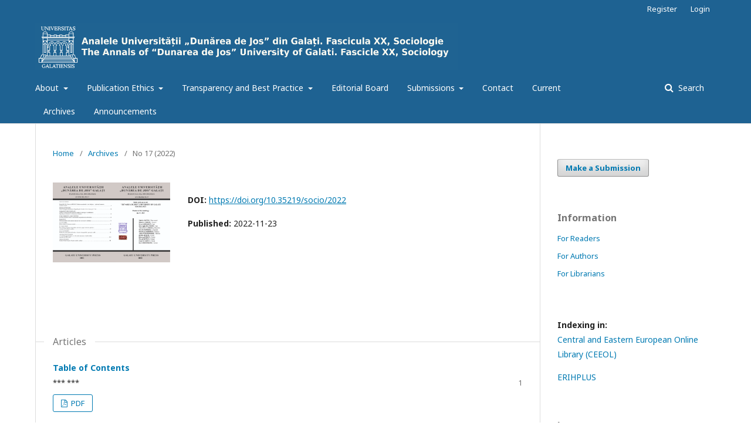

--- FILE ---
content_type: text/html; charset=utf-8
request_url: https://www.gup.ugal.ro/ugaljournals/index.php/socio/issue/view/452
body_size: 5440
content:

<!DOCTYPE html>
<html lang="en-US" xml:lang="en-US">
<head>
	<meta http-equiv="Content-Type" content="text/html; charset=utf-8">
	<meta name="viewport" content="width=device-width, initial-scale=1.0">
	<title>
		No 17 (2022)
							| The Annals of ”Dunarea de Jos” University of Galati. Fascicle XX, Sociology
			</title>

	
<meta name="generator" content="Open Journal Systems 3.1.0.1">
<link rel="alternate" type="application/atom+xml" href="https://www.gup.ugal.ro/ugaljournals/index.php/socio/gateway/plugin/WebFeedGatewayPlugin/atom">
<link rel="alternate" type="application/rdf+xml" href="https://www.gup.ugal.ro/ugaljournals/index.php/socio/gateway/plugin/WebFeedGatewayPlugin/rss">
<link rel="alternate" type="application/rss+xml" href="https://www.gup.ugal.ro/ugaljournals/index.php/socio/gateway/plugin/WebFeedGatewayPlugin/rss2">
	<link rel="stylesheet" href="https://www.gup.ugal.ro/ugaljournals/index.php/socio/$$$call$$$/page/page/css?name=stylesheet" type="text/css" /><link rel="stylesheet" href="//fonts.googleapis.com/css?family=Noto+Sans:400,400italic,700,700italic" type="text/css" /><link rel="stylesheet" href="https://cdnjs.cloudflare.com/ajax/libs/font-awesome/4.7.0/css/font-awesome.css" type="text/css" /><link rel="stylesheet" href="https://www.gup.ugal.ro/ugaljournals/plugins/generic/orcidProfile/css/orcidProfile.css" type="text/css" />
</head><body class="pkp_page_issue pkp_op_view has_site_logo" dir="ltr">

	<div class="cmp_skip_to_content">
		<a href="#pkp_content_main">Skip to main content</a>
		<a href="#pkp_content_nav">Skip to main navigation menu</a>
		<a href="#pkp_content_footer">Skip to site footer</a>
	</div>
	<div class="pkp_structure_page">

				<header class="pkp_structure_head" id="headerNavigationContainer" role="banner">
			<div class="pkp_head_wrapper">

				<div class="pkp_site_name_wrapper">
																<div class="pkp_site_name">
																		
																			<a href="https://www.gup.ugal.ro/ugaljournals/index.php/index" class="is_img">
								<img src="https://www.gup.ugal.ro/ugaljournals/public/journals/18/pageHeaderLogoImage_en_US.jpg" width="2551" height="283" alt="Page Header Logo" />
							</a>
																	</div>
									</div>

													<nav class="pkp_navigation_primary_row" aria-label="Site Navigation">
						<div class="pkp_navigation_primary_wrapper">
														
	<ul id="navigationPrimary" class="pkp_navigation_primary pkp_nav_list">
								<li class="">
				<a href="https://www.gup.ugal.ro/ugaljournals/index.php/socio/about">
					About
				</a>
									<ul>
																					<li class="">
									<a href="https://www.gup.ugal.ro/ugaljournals/index.php/socio/about">
										About the Journal
									</a>
								</li>
																												<li class="">
									<a href="https://www.gup.ugal.ro/ugaljournals/index.php/socio/navigationMenu/view/About">
										Open Access
									</a>
								</li>
																												<li class="">
									<a href="https://www.gup.ugal.ro/ugaljournals/index.php/socio/navigationMenu/view/copyright_policy">
										Copyright Policy
									</a>
								</li>
																												<li class="">
									<a href="https://www.gup.ugal.ro/ugaljournals/index.php/socio/navigationMenu/view/Plagiarism_Policy">
										Plagiarism Policy
									</a>
								</li>
																												<li class="">
									<a href="https://www.gup.ugal.ro/ugaljournals/index.php/socio/navigationMenu/view/peerrv">
										Peer Review
									</a>
								</li>
																												<li class="">
									<a href="https://www.gup.ugal.ro/ugaljournals/index.php/socio/navigationMenu/view/publication_charges">
										Publication Charges
									</a>
								</li>
																		</ul>
							</li>
								<li class="">
				<a href="https://www.gup.ugal.ro/ugaljournals/index.php/socio/navigationMenu/view/ethics">
					Publication Ethics
				</a>
									<ul>
																					<li class="">
									<a href="https://www.gup.ugal.ro/ugaljournals/index.php/socio/navigationMenu/view/pub_eth">
										Publication Ethics
									</a>
								</li>
																		</ul>
							</li>
								<li class="">
				<a href="https://www.gup.ugal.ro/ugaljournals/index.php/socio/navigationMenu/view/Transp_Bestp">
					Transparency and Best Practice
				</a>
									<ul>
																					<li class="">
									<a href="https://www.gup.ugal.ro/ugaljournals/index.php/socio/navigationMenu/view/Transparenc_BestPractice">
										Transparency and Best Practice
									</a>
								</li>
																		</ul>
							</li>
								<li class="">
				<a href="https://www.gup.ugal.ro/ugaljournals/index.php/socio/about/editorialTeam">
					Editorial Board
				</a>
							</li>
								<li class="">
				<a href="https://www.gup.ugal.ro/ugaljournals/index.php/socio/about/submissions">
					Submissions
				</a>
									<ul>
																					<li class="">
									<a href="https://www.gup.ugal.ro/ugaljournals/index.php/socio/navigationMenu/view/AuthorGuidelines">
										Author Guidelines
									</a>
								</li>
																												<li class="">
									<a href="https://www.gup.ugal.ro/ugaljournals/index.php/socio/navigationMenu/view/ArticleTemplateSOCIOLOGY">
										Article Template SOCIOLOGY
									</a>
								</li>
																		</ul>
							</li>
								<li class="">
				<a href="https://www.gup.ugal.ro/ugaljournals/index.php/socio/about/contact">
					Contact
				</a>
							</li>
								<li class="">
				<a href="https://www.gup.ugal.ro/ugaljournals/index.php/socio/issue/current">
					Current
				</a>
							</li>
								<li class="">
				<a href="https://www.gup.ugal.ro/ugaljournals/index.php/socio/issue/archive">
					Archives
				</a>
							</li>
								<li class="">
				<a href="https://www.gup.ugal.ro/ugaljournals/index.php/socio/announcement">
					Announcements
				</a>
							</li>
			</ul>


															<form class="pkp_search" action="https://www.gup.ugal.ro/ugaljournals/index.php/socio/search/search" method="post" role="search">
		<input type="hidden" name="csrfToken" value="c0e0726bb197c427dfcabf6786f9bb47">
		<input name="query" value="" type="text" aria-label="Search Query">
		<button type="submit">
			Search
		</button>
		<div class="search_controls" aria-hidden="true">
			<a href="https://www.gup.ugal.ro/ugaljournals/index.php/socio/search/search" class="headerSearchPrompt search_prompt" aria-hidden="true">
				Search
			</a>
			<a href="#" class="search_cancel headerSearchCancel" aria-hidden="true"></a>
			<span class="search_loading" aria-hidden="true"></span>
		</div>
</form>
						</div>
					</nav>
								<nav class="pkp_navigation_user_wrapper" id="navigationUserWrapper" aria-label="User Navigation">
					
	<ul id="navigationUser" class="pkp_navigation_user pkp_nav_list">
								<li class="profile">
				<a href="https://www.gup.ugal.ro/ugaljournals/index.php/socio/user/register">
					Register
				</a>
							</li>
								<li class="profile">
				<a href="https://www.gup.ugal.ro/ugaljournals/index.php/socio/login">
					Login
				</a>
							</li>
										</ul>

				</nav>
			</div><!-- .pkp_head_wrapper -->
		</header><!-- .pkp_structure_head -->

						<div class="pkp_structure_content has_sidebar">
			<div id="pkp_content_main" class="pkp_structure_main" role="main">
<div class="page page_issue">

				
<nav class="cmp_breadcrumbs" role="navigation" aria-label="You are here:">
	<ol>
		<li>
			<a href="https://www.gup.ugal.ro/ugaljournals/index.php/socio/index">
				Home
			</a>
			<span class="separator">/</span>
		</li>
		<li>
			<a href="https://www.gup.ugal.ro/ugaljournals/index.php/socio/issue/archive">
				Archives
			</a>
			<span class="separator">/</span>
		</li>
		<li class="current">
			<h1>
									No 17 (2022)
							</h1>
		</li>
	</ol>
</nav>		<div class="obj_issue_toc">

		
		<div class="heading">

									<a class="cover" href="https://www.gup.ugal.ro/ugaljournals/index.php/socio/issue/view/452">
				<img src="https://www.gup.ugal.ro/ugaljournals/public/journals/18/cover_issue_452_en_US.jpg">
			</a>
		
				
																		<div class="pub_id doi">
					<span class="type">
						DOI:
					</span>
					<span class="id">
													<a href="https://doi.org/10.35219/socio/2022">
								https://doi.org/10.35219/socio/2022
							</a>
											</span>
				</div>
					
							<div class="published">
				<span class="label">
					Published:
				</span>
				<span class="value">
					2022-11-23
				</span>
			</div>
			</div>

		
		<div class="sections">
			<div class="section">
									<h2>
					Articles
				</h2>
						<ul class="articles">
									<li>
						
	
<div class="obj_article_summary">
	
	<div class="title">
		<a href="https://www.gup.ugal.ro/ugaljournals/index.php/socio/article/view/9105">
			Table of Contents
		</a>
	</div>

		<div class="meta">
				<div class="authors">
			*** ***
		</div>
		
							<div class="pages">
				1
			</div>
		
		
	</div>
	
			<ul class="galleys_links">
																									<li>
															

	
		

<a class="obj_galley_link pdf" href="https://www.gup.ugal.ro/ugaljournals/index.php/socio/article/view/9105/7814">

		
	PDF

	</a>				</li>
					</ul>
	
	
</div>					</li>
									<li>
						
	
<div class="obj_article_summary">
	
	<div class="title">
		<a href="https://www.gup.ugal.ro/ugaljournals/index.php/socio/article/view/5559">
			Valoarea academică a internshipului – implicaţii în sectorul resurselor umane
		</a>
	</div>

		<div class="meta">
				<div class="authors">
			Rarita MIHAIL, Elisaveta DRĂGHICI
		</div>
		
							<div class="pages">
				5-20
			</div>
		
		
	</div>
	
			<ul class="galleys_links">
																									<li>
															

	
		

<a class="obj_galley_link pdf" href="https://www.gup.ugal.ro/ugaljournals/index.php/socio/article/view/5559/4818">

		
	pdf

	</a>				</li>
					</ul>
	
	
</div>					</li>
									<li>
						
	
<div class="obj_article_summary">
	
	<div class="title">
		<a href="https://www.gup.ugal.ro/ugaljournals/index.php/socio/article/view/5547">
			Socio-Theological Interferences Regarding the Suicidal Act in a Society in Crisis
		</a>
	</div>

		<div class="meta">
				<div class="authors">
			Gabriela LAZAREANU
		</div>
		
							<div class="pages">
				21-32
			</div>
		
		
	</div>
	
			<ul class="galleys_links">
																									<li>
															

	
		

<a class="obj_galley_link pdf" href="https://www.gup.ugal.ro/ugaljournals/index.php/socio/article/view/5547/4809">

		
	pdf

	</a>				</li>
					</ul>
	
	
</div>					</li>
									<li>
						
	
<div class="obj_article_summary">
	
	<div class="title">
		<a href="https://www.gup.ugal.ro/ugaljournals/index.php/socio/article/view/5548">
			Teacher of Social Sciences and Post-Pandemic Challenges. Considerations Regarding the Moral-Civic Education of Students
		</a>
	</div>

		<div class="meta">
				<div class="authors">
			Cristina BUTNARU-SANDACHE
		</div>
		
							<div class="pages">
				33-40
			</div>
		
		
	</div>
	
			<ul class="galleys_links">
																									<li>
															

	
		

<a class="obj_galley_link pdf" href="https://www.gup.ugal.ro/ugaljournals/index.php/socio/article/view/5548/4810">

		
	pdf

	</a>				</li>
					</ul>
	
	
</div>					</li>
									<li>
						
	
<div class="obj_article_summary">
	
	<div class="title">
		<a href="https://www.gup.ugal.ro/ugaljournals/index.php/socio/article/view/5549">
			Evoluţia resurselor umane în comunităţile marginalizate din Alba Iulia
		</a>
	</div>

		<div class="meta">
				<div class="authors">
			Ovidiu-Valentin BOC, Vasile TODORAN
		</div>
		
							<div class="pages">
				41-78
			</div>
		
		
	</div>
	
			<ul class="galleys_links">
																									<li>
															

	
		

<a class="obj_galley_link pdf" href="https://www.gup.ugal.ro/ugaljournals/index.php/socio/article/view/5549/4811">

		
	pdf

	</a>				</li>
					</ul>
	
	
</div>					</li>
									<li>
						
	
<div class="obj_article_summary">
	
	<div class="title">
		<a href="https://www.gup.ugal.ro/ugaljournals/index.php/socio/article/view/5550">
			Relevanţa gândirii critice pentru educaţie într-o societate în schimbare
		</a>
	</div>

		<div class="meta">
				<div class="authors">
			Rarita MIHAIL
		</div>
		
							<div class="pages">
				79-90
			</div>
		
		
	</div>
	
			<ul class="galleys_links">
																									<li>
															

	
		

<a class="obj_galley_link pdf" href="https://www.gup.ugal.ro/ugaljournals/index.php/socio/article/view/5550/4812">

		
	pdf

	</a>				</li>
					</ul>
	
	
</div>					</li>
									<li>
						
	
<div class="obj_article_summary">
	
	<div class="title">
		<a href="https://www.gup.ugal.ro/ugaljournals/index.php/socio/article/view/5552">
			Rolul evaluării în formarea omului
		</a>
	</div>

		<div class="meta">
				<div class="authors">
			Ivan IVLAMPIE
		</div>
		
							<div class="pages">
				91-97
			</div>
		
		
	</div>
	
			<ul class="galleys_links">
																									<li>
															

	
		

<a class="obj_galley_link pdf" href="https://www.gup.ugal.ro/ugaljournals/index.php/socio/article/view/5552/4813">

		
	pdf

	</a>				</li>
					</ul>
	
	
</div>					</li>
									<li>
						
	
<div class="obj_article_summary">
	
	<div class="title">
		<a href="https://www.gup.ugal.ro/ugaljournals/index.php/socio/article/view/5553">
			Pace, libertate, bunăstare materială şi spirituală, progres economic şi social –  concepte ale României socialiste
		</a>
	</div>

		<div class="meta">
				<div class="authors">
			Pr. Ovidiu SOARE
		</div>
		
							<div class="pages">
				99-112
			</div>
		
		
	</div>
	
			<ul class="galleys_links">
																									<li>
															

	
		

<a class="obj_galley_link pdf" href="https://www.gup.ugal.ro/ugaljournals/index.php/socio/article/view/5553/4814">

		
	pdf

	</a>				</li>
					</ul>
	
	
</div>					</li>
									<li>
						
	
<div class="obj_article_summary">
	
	<div class="title">
		<a href="https://www.gup.ugal.ro/ugaljournals/index.php/socio/article/view/5554">
			Căsătoriile şi divorţurile în România: dinamica demografică şi percepţii sociale
		</a>
	</div>

		<div class="meta">
				<div class="authors">
			Elisaveta DRĂGHICI
		</div>
		
							<div class="pages">
				113-132
			</div>
		
		
	</div>
	
			<ul class="galleys_links">
																									<li>
															

	
		

<a class="obj_galley_link pdf" href="https://www.gup.ugal.ro/ugaljournals/index.php/socio/article/view/5554/4815">

		
	pdf

	</a>				</li>
					</ul>
	
	
</div>					</li>
									<li>
						
	
<div class="obj_article_summary">
	
	<div class="title">
		<a href="https://www.gup.ugal.ro/ugaljournals/index.php/socio/article/view/5555">
			« Le goût des arts étrangers » et « les esprits nouveaux » dans  la culture roumaine du XIXe siècle
		</a>
	</div>

		<div class="meta">
				<div class="authors">
			Ana-Elena COSTANDACHE
		</div>
		
							<div class="pages">
				133-140
			</div>
		
		
	</div>
	
			<ul class="galleys_links">
																									<li>
															

	
		

<a class="obj_galley_link pdf" href="https://www.gup.ugal.ro/ugaljournals/index.php/socio/article/view/5555/4816">

		
	pdf

	</a>				</li>
					</ul>
	
	
</div>					</li>
									<li>
						
	
<div class="obj_article_summary">
	
	<div class="title">
		<a href="https://www.gup.ugal.ro/ugaljournals/index.php/socio/article/view/5556">
			Cartierul Valea Oraşului. Aspecte sociale şi urbane
		</a>
	</div>

		<div class="meta">
				<div class="authors">
			Valerica CELMARE
		</div>
		
							<div class="pages">
				141-156
			</div>
		
		
	</div>
	
			<ul class="galleys_links">
																									<li>
															

	
		

<a class="obj_galley_link pdf" href="https://www.gup.ugal.ro/ugaljournals/index.php/socio/article/view/5556/4817">

		
	pdf

	</a>				</li>
					</ul>
	
	
</div>					</li>
							</ul>
				</div>
		</div><!-- .sections -->
</div>	</div>


	</div><!-- pkp_structure_main -->

				
					<div class="pkp_structure_sidebar left" role="complementary" aria-label="Sidebar">
				<div class="pkp_block block_make_submission">
	<div class="content">
		<a class="block_make_submission_link" href="https://www.gup.ugal.ro/ugaljournals/index.php/socio/about/submissions">
			Make a Submission
		</a>
	</div>
</div><div class="pkp_block block_information">
	<span class="title">Information</span>
	<div class="content">
		<ul>
							<li>
					<a href="https://www.gup.ugal.ro/ugaljournals/index.php/socio/information/readers">
						For Readers
					</a>
				</li>
										<li>
					<a href="https://www.gup.ugal.ro/ugaljournals/index.php/socio/information/authors">
						For Authors
					</a>
				</li>
										<li>
					<a href="https://www.gup.ugal.ro/ugaljournals/index.php/socio/information/librarians">
						For Librarians
					</a>
				</li>
					</ul>
	</div>
</div>
<div class="pkp_block block_custom" id="customblock-BDI">
	<div class="content">
		<p><strong>Indexing in:</strong><br><a href="https://www.ceeol.com/search/journal-detail?id=2689">Central and Eastern European Online Library (CEEOL)</a></p>
<p><a href="https://kanalregister.hkdir.no/publiseringskanaler/erihplus/periodical/info.action?id=502295">ERIHPLUS</a></p>
	</div>
</div><div class="pkp_block block_language">
	<span class="title">
		Language
	</span>

	<div class="content">
		<ul>
							<li class="locale_fr_FR">
					<a href="https://www.gup.ugal.ro/ugaljournals/index.php/socio/user/setLocale/fr_FR?source=%2Fugaljournals%2Findex.php%2Fsocio%2Fissue%2Fview%2F452">
						Français (France)
					</a>
				</li>
							<li class="locale_en_US current">
					<a href="https://www.gup.ugal.ro/ugaljournals/index.php/socio/user/setLocale/en_US?source=%2Fugaljournals%2Findex.php%2Fsocio%2Fissue%2Fview%2F452">
						English
					</a>
				</li>
							<li class="locale_de_DE">
					<a href="https://www.gup.ugal.ro/ugaljournals/index.php/socio/user/setLocale/de_DE?source=%2Fugaljournals%2Findex.php%2Fsocio%2Fissue%2Fview%2F452">
						Deutsch
					</a>
				</li>
					</ul>
	</div>
</div><!-- .block_language -->
<div class="pkp_block block_Keywordcloud">
	<span class="title">Keywords</span>
	<div class="content" id='wordcloud'></div>
	<script>
	document.addEventListener("DOMContentLoaded", function() {
		d3.wordcloud()
			.size([300, 200])
			.selector('#wordcloud')
			.scale('linear')
			.fill(d3.scale.ordinal().range([ "#953255","#AA9139", "#2F3F73" , "#257059"]))
			.words([{"text":"migration","size":5},{"text":"abortion","size":5},{"text":"community","size":5},{"text":"society","size":5},{"text":"globalization","size":4},{"text":"bioethics","size":4},{"text":"ecological ethics","size":3},{"text":"education","size":3},{"text":"Romania","size":3},{"text":"urban","size":3},{"text":"communication","size":3},{"text":"tradition","size":3},{"text":"animals welfare","size":2},{"text":"labor market","size":2},{"text":"interfaith","size":2},{"text":"career","size":2},{"text":"empathy","size":2},{"text":"ethics","size":2},{"text":"religion","size":2},{"text":"mystery","size":2},{"text":"globalisation","size":2},{"text":"disabilities","size":2},{"text":"poverty","size":2},{"text":"Romanian Orthodox Church","size":2},{"text":"communism","size":2},{"text":"urban sociology","size":2},{"text":"Christian churches","size":2},{"text":"solidarity","size":2},{"text":"canons","size":2},{"text":"animals right","size":2},{"text":"identity","size":2},{"text":"integration","size":2},{"text":"teleology","size":2},{"text":"social change","size":2},{"text":"history","size":2},{"text":"deontology","size":2},{"text":"the sources of morality","size":1},{"text":"rules of behaviour","size":1},{"text":"authority relationship","size":1},{"text":"sociologie de la famille,","size":1},{"text":"defined membership","size":1},{"text":"specific goal","size":1},{"text":"union libre consensuelle","size":1},{"text":"concubinage","size":1},{"text":"community lie","size":1},{"text":"software","size":1},{"text":"management social services","size":1},{"text":"Social assistance","size":1},{"text":"medicine","size":1},{"text":"values","size":1},{"text":"survival","size":1},{"text":"modern civilizations","size":1},{"text":"medical axiology","size":1},{"text":"social solidarity","size":1},{"text":"Community cohesion","size":1},{"text":"types of personality","size":1},{"text":"ontogenesis institution sponsorship","size":1},{"text":"inertia and community dynamics","size":1},{"text":"inner destabilization","size":1},{"text":"the ambivalence of modern civilization","size":1},{"text":"immediate finality","size":1},{"text":"sociality","size":1},{"text":"sacrifice","size":1},{"text":"alms","size":1},{"text":"Kula","size":1},{"text":"potlatch","size":1},{"text":"gift","size":1},{"text":"sponsorship representation of social institution","size":1},{"text":"structures and functions of the institution sponsorship","size":1},{"text":"sponsorship spiritual kinship","size":1},{"text":"monograph of traditional institutions","size":1},{"text":"urbanisme","size":1},{"text":"social reinsertion","size":1},{"text":"homeless persons","size":1},{"text":"social services","size":1},{"text":"welfare work","size":1},{"text":"subject of life","size":1},{"text":"animal - centered ethics","size":1},{"text":"beautiful women in Mauritania","size":1},{"text":"leblouh","size":1},{"text":"fat women","size":1},{"text":"personality","size":1},{"text":"segregation spatiale","size":1},{"text":"segregation sociale","size":1},{"text":"espace","size":1},{"text":"communaute","size":1},{"text":"assertiveness","size":1},{"text":"ethical models","size":1},{"text":"Christian doctrine","size":1},{"text":"study options","size":1},{"text":"\u00e9ducation interculturelle","size":1},{"text":"ethnographic objects","size":1},{"text":"personal identity","size":1},{"text":"asynchronous events","size":1},{"text":"christianity","size":1},{"text":"spirituality","size":1},{"text":"Christian virtues","size":1},{"text":"personal values","size":1},{"text":"Christian Orthodox values","size":1},{"text":"religious values","size":1}])
			.onwordclick(function(d, i) {
				window.location = "https://www.gup.ugal.ro/ugaljournals/index.php/socio/search?query=QUERY_SLUG".replace(/QUERY_SLUG/, encodeURIComponent('*'+d.text+'*'));
			})
			.start();
	});
	</script>
</div>
			</div><!-- pkp_sidebar.left -->
			</div><!-- pkp_structure_content -->

<div id="pkp_content_footer" class="pkp_structure_footer_wrapper" role="contentinfo">

	<div class="pkp_structure_footer">

					<div class="pkp_footer_content">
				<p>„Dunarea de Jos” University of Galati <br>Faculty of History, Philosophy and Theology <br>Department of History, Philosophy and Sociology</p>
<p>111 Domneasca Street, Galati 800.201, Romania</p>
<p>Phone: 004.0336.130.194<br>Fax: 004.0236.472.101</p>
<p>E-mail:&nbsp;<a title="revista.sociologie@ugal.ro&nbsp;&nbsp;" href="https://www.fift.ugal.ro/index.php/ro/cercetare/publicatii/analele-udjg-fascicula-sociologie">revista.sociologie@ugal.ro&nbsp;&nbsp;</a></p>
<p>&nbsp;</p>
			</div>
		
		<div class="pkp_brand_footer" role="complementary">
			<a href="https://www.gup.ugal.ro/ugaljournals/index.php/socio/about/aboutThisPublishingSystem">
				<img alt="About this Publishing System" src="https://www.gup.ugal.ro/ugaljournals/templates/images/ojs_brand.png">
			</a>
		</div>
	</div>
</div><!-- pkp_structure_footer_wrapper -->

</div><!-- pkp_structure_page -->

<script src="//ajax.googleapis.com/ajax/libs/jquery/1.11.0/jquery.min.js" type="text/javascript"></script><script src="//ajax.googleapis.com/ajax/libs/jqueryui/1.11.0/jquery-ui.min.js" type="text/javascript"></script><script src="https://www.gup.ugal.ro/ugaljournals/lib/pkp/js/lib/jquery/plugins/jquery.tag-it.js" type="text/javascript"></script><script src="https://www.gup.ugal.ro/ugaljournals/plugins/themes/default/js/lib/popper/popper.js" type="text/javascript"></script><script src="https://www.gup.ugal.ro/ugaljournals/plugins/themes/default/js/lib/bootstrap/util.js" type="text/javascript"></script><script src="https://www.gup.ugal.ro/ugaljournals/plugins/themes/default/js/lib/bootstrap/dropdown.js" type="text/javascript"></script><script src="https://www.gup.ugal.ro/ugaljournals/plugins/themes/default/js/main.js" type="text/javascript"></script><script src="https://cdnjs.cloudflare.com/ajax/libs/d3/3.5.17/d3.min.js" type="text/javascript"></script><script src="https://cdnjs.cloudflare.com/ajax/libs/d3-cloud/1.0.0/d3.layout.cloud.min.js" type="text/javascript"></script><script src="https://www.gup.ugal.ro/ugaljournals/plugins/blocks/keywordCloud/js/d3.wordcloud.min.js" type="text/javascript"></script>


</body>
</html>